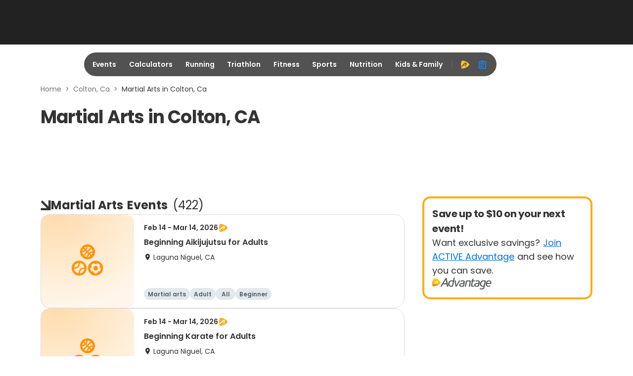

--- FILE ---
content_type: application/javascript; charset=utf-8
request_url: https://fundingchoicesmessages.google.com/f/AGSKWxX7Y4ZFeG_49HoFD0nWX8CtNxciufn6UyD8UAQiHONreGD3_LBwJp6HH35AidP7H8O0l3l4-LdwXNgg9KBGFK4DyoBTT7N-5cUFo-GH0OlUZ2pWqcNQN56pETN5WhbhD7FCxjqF3QMezlUC086KFp5h5tOzZj6x_Ll_OdPvEstsfD41RsuOL-r5DPS4/__alt/ads//click?adv=/msnadimg./valueclick-ad./images/adz-
body_size: -1290
content:
window['caf5e06c-a154-49c2-9827-d7695436704d'] = true;